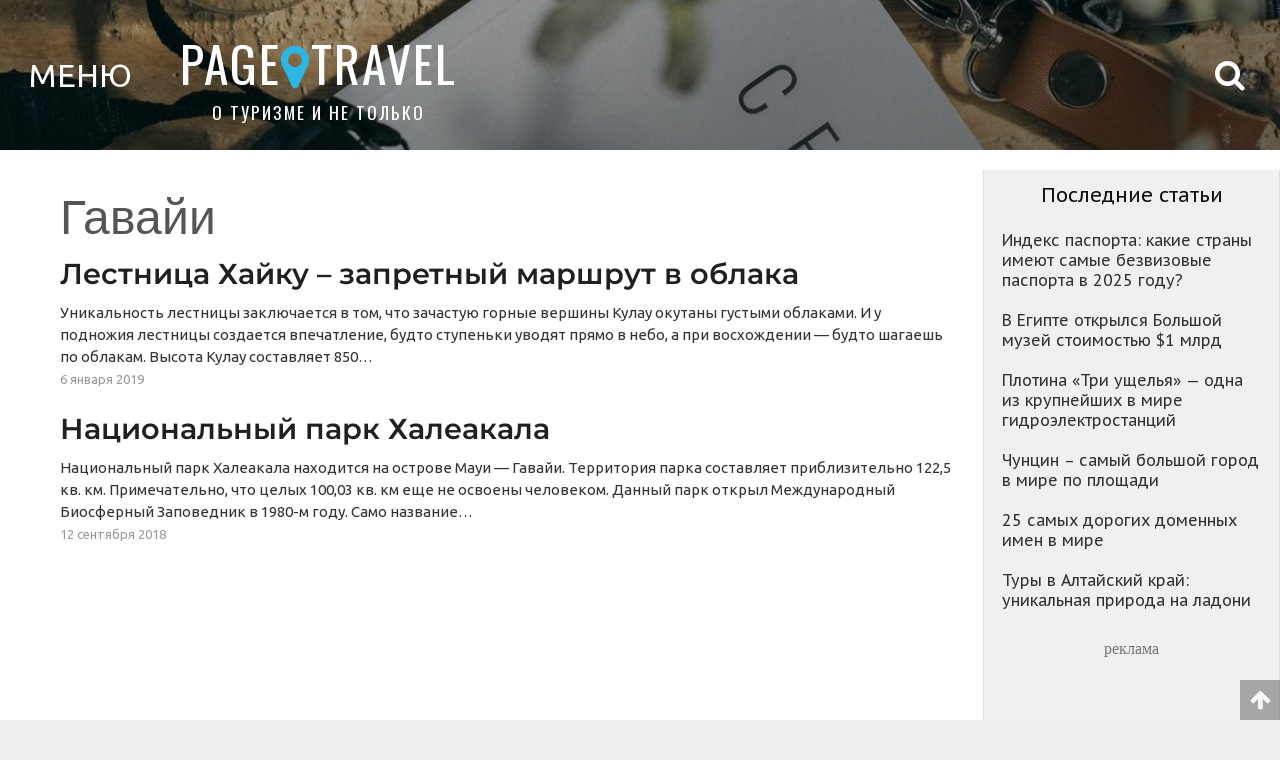

--- FILE ---
content_type: text/css
request_url: https://pagetravel.ru/wp-content/themes/pagetravel/style.css
body_size: 7203
content:
@import "bg.css";@import url(https://fonts.googleapis.com/css?family=Oswald);@import url(https://fonts.googleapis.com/css?family=PT+Sans+Caption);@import url(https://fonts.googleapis.com/css2?family=Ubuntu&display=swap);@font-face{font-family:fontawesome;src:url(fonts/fontawesome-webfont.eot?v=4.7.0);src:url(fonts/fontawesome-webfont.eot?#iefix&v=4.7.0) format('embedded-opentype'),url(fonts/fontawesome-webfont.woff2?v=4.7.0) format('woff2'),url(fonts/fontawesome-webfont.woff?v=4.7.0) format('woff'),url(fonts/fontawesome-webfont.ttf?v=4.7.0) format('truetype'),url(fonts/fontawesome-webfont.svg?v=4.7.0#fontawesomeregular) format('svg');font-weight:400;font-style:normal}@font-face{font-family:Montserrat-SemiBold;src:url(fonts/Montserrat-SemiBold.ttf) format('truetype');font-weight:400;font-style:normal}.fa{display:inline-block;font:normal normal normal 14px/1 FontAwesome;font-size:inherit;text-rendering:auto;-webkit-font-smoothing:antialiased;-moz-osx-font-smoothing:grayscale}.fa-ul{padding-left:0;margin-left:2.14285714em;list-style-type:none}.fa-ul>li{position:relative}.fa-li{position:absolute;left:-2.14285714em;width:2.14285714em;top:.14285714em;text-align:center}.fa-border{padding:.2em .25em .15em;border:solid .08em #eee;border-radius:.1em}.fa-volume-up:before{content:"\f028"}.fa-play:before{content:"\f04b"}.fa-pause:before{content:"\f04c"}@-webkit-keyframes fa-spin{0%{-webkit-transform:rotate(0);transform:rotate(0)}100%{-webkit-transform:rotate(359deg);transform:rotate(359deg)}}@keyframes fa-spin{0%{-webkit-transform:rotate(0);transform:rotate(0)}100%{-webkit-transform:rotate(359deg);transform:rotate(359deg)}}.fa-search:before{content:"\f002"}.fa-map-marker:before{content:"\f041"}.fa-arrow-up:before{content:"\f062"}.fa-search:before{content:"\f002"}.fa-globe:before{content:"\f0ac"}.fa-play{color:#2d2058}*{padding:0;margin:0}body{background:#edeef0}.root-page-style{-webkit-box-shadow:0 0 30px #dbd7d7;box-shadow:0 0 30px #dbd7d7;margin:0 auto;background:#fff;width:100%;max-width:1300px}ul li{list-style-type:none}.top-search{color:#fff;white-space:nowrap;height:100%;width:100px;display:flex;justify-content:center;align-self:center;align-items:center}.h-search-block{display:none;gap:10px;align-items:center;padding:2em;background-color:#fff;border-radius:10px;margin:10px 10px 0 10px}.text-input{padding:10px 15px;border:1px solid #ccc;border-radius:5px;font-size:16px;outline:0;transition:border-color .3s,box-shadow .3s}.text-input:focus{border-color:#007bff;box-shadow:0 0 5px rgba(0,123,255,.5)}.submit-button{padding:10px 20px;border:none;border-radius:5px;background-color:#2c86a4;color:#fff;font-size:16px;cursor:pointer;transition:background-color .3s}.submit-button:hover{background-color:#257792}.active-search{display:-webkit-box;display:-ms-flexbox;display:flex;-webkit-box-align:center;-ms-flex-align:center;align-items:center;-ms-flex-line-pack:center;align-content:center;-webkit-box-pack:center;-ms-flex-pack:center;justify-content:center;background:#eff0f2}.active-search input[type=text]{font-size:1em;border-radius:10px;width:100%}.active-search input[type=submit]:hover{background:#6e6e6e}.current,.page-numbers{padding:1.5%;margin:0 1% 0 0;border-radius:3px}.page-numbers{background:#dedede}.current{background:#f0f0f0}.page-numbers,.page-numbers a{color:#111!important}.mt30{display:block;width:100%;margin-top:30px}.footer{position:sticky;display:-webkit-box;display:-ms-flexbox;display:flex;-webkit-box-orient:horizontal;-webkit-box-direction:normal;-ms-flex-direction:row;flex-direction:row;-ms-flex-pack:distribute;justify-content:space-around;-webkit-box-align:center;-ms-flex-align:center;align-items:center;background:#111;font-family:pt sans caption,sans-serif}.footer,.footer a{color:#999}.footer{padding:30px}.stats-footer{margin-top:12px}.date-footer,.name-footer{padding:20px}.ads-content p{padding-left:10px}.social-icons{display:flex}.social-icons img{margin:4px;width:40px}.post-thumbnail{border:0}.active-search,.top-search span{font-family:Oswald,sans-serif}figcaption{background:#f2ece6;padding:10px;margin-bottom:10px}.ads-top{width:100%;text-align:center}#overlay,.modal_close,.top-search i,.youtube{cursor:pointer}.youtube,.youtube .play{-webkit-transition:all .2s ease-out;transition:all .2s ease-out}#showHideVideo,#showHideVideo a,.header-block-title,.menu-top ul li,.posts-single>.video-block-post,.sidebar-category{text-transform:uppercase}.posts,.posts-single{font-family:Ubuntu;color:#333;line-height:1.6;font-size:16px;margin-top:10px}.title_search_404{font-size:1.3rem;color:#444;font-family:pt sans caption,sans-serif;padding:20px}.category-post{background:#fff0bc;color:#757474;padding:10px}.category-post{font-weight:700;font-size:18px;display:-webkit-box;display:-ms-flexbox;display:flex;width:90%}.category-post span{font-weight:500}.modal-f{padding:30px}.description,.title,.title-top{font-family:sans-serif}.rel-post-style a{color:#000}.ads-top{padding-top:10px;padding-bottom:10px}.sidebar-category{margin-bottom:10px}.sidebar-category-post{width:88%;display:block;margin:0 auto;padding:10px 7px 10px 7px}.sidebar-category-post{color:#313131;font-family:pt sans caption,sans-serif;font-size:1em;text-transform:none!important}.sidebar-category-post:hover{color:#414141;background:#fff;border-radius:10px}.modal_div{width:250px;height:100%;color:#3556b1;background:#fff;position:fixed;display:none;opacity:0;z-index:5;padding:20px 10px;top:0;overflow-x:auto;font-family:Ubuntu,sans-serif}.modal_div .sidebar-category ul li{padding:7px 0 0 0;margin:0 0 7px 10px}.modal_div .sidebar-category ul li a{color:#2c2c2c;font-size:1.1em;display:initial}.categories{padding:10px}.ads-sidebar p{color:#777}.interest-post{padding:30px 10px 0 10px;background:#282828}.rel-post{display:flex;width:100%;color:#fff;font-size:1.6em;font-family:p,sans-serif;padding-bottom:10px;text-transform:uppercase}.rel-post span{background-image:url(icon/interest-post.png);width:50px;height:auto;background-size:contain;background-repeat:no-repeat;background-position:center}.rel-post-style{max-width:1300px;margin:0 auto;padding:15px;display:grid;gap:20px}.post-block{border:1px solid #6a6a6a;border-radius:20px;padding:10px}.post-block:hover{background:#3b3b3b}.post-block img{width:100%;border-radius:10px;-webkit-border-radius:10px;-moz-border-radius:10px;-ms-border-radius:10px;-o-border-radius:10px;text-align:center}@media (min-width:1025px){.rel-post-style{grid-template-columns:repeat(4,1fr)}}@media (min-width:769px) and (max-width:1024px){.rel-post-style{grid-template-columns:repeat(3,1fr)}}@media (max-width:768px){.rel-post-style{grid-template-columns:repeat(2,1fr)}}@media (max-width:450px){.rel-post-style{grid-template-columns:repeat(1,1fr)}}.avia-top,.rel-post-link,.title-top,.top-p i{text-align:center}.bodynews{width:100%;height:400px;overflow-x:hidden;overflow-y:scroll}.title-top{font-size:1em;padding:10px;color:#9e9e9e}.title-top p{background:#fff6b1;padding:5px}.title{font-size:1em;padding-left:10px;padding-bottom:10px;padding-top:5px;color:#7277ad}#showHideVideo,#showHideVideo a,.description{padding:10px;margin-top:10px;margin-bottom:10px}.description{font-size:.8em;background:#f3f3f3;color:#868686}.page-main{word-wrap:break-word;padding:20px}main{background:#fff;width:100%;height:auto;margin:0 auto}.icon-s{font-family:sans-serif;display:flex;align-content:center;align-self:center;flex-direction:row;flex-wrap:wrap;width:100%;font-size:1.3em;margin-top:8px}.icon-s div{text-align:center;width:24%;border-radius:30px;background:#fbfbfb;border:1px solid #aaa;margin:auto}.icon-s a{color:#111}.icon-s div:hover{background:#fff}.icon-s div span{padding:10px;display:block}.cat-in-post{text-align:center;background:#eee8ff;padding:10px;font-weight:400;font-size:2em;color:#413660;border-radius:10px}.posts-single blockquote{border-radius:20px;background:#fff;padding:15px 20px 15px 30px;font-size:1em;margin:15px 0 30px 0;color:#12586a;box-shadow:0 4px 24px 0 rgba(103,151,255,.1),0 12px 64px 0 rgba(103,151,255,.1);-webkit-border-radius:20px;-moz-border-radius:20px;-ms-border-radius:20px;-o-border-radius:20px}.posts-single blockquote p{padding:0!important}.ppw{padding:0!important;font-size:.9em!important;color:#c2c2c2}.weather-ajax{width:100%;padding:10px 0 10px 0;display:block;text-align:center;cursor:pointer;margin-top:10px;background:#f3f3f3;border-bottom-color:#d3d3d3;border-bottom-style:solid;border-bottom-width:6px;margin-bottom:10px;border-radius:10px;-webkit-border-radius:10px;-moz-border-radius:10px;-ms-border-radius:10px;-o-border-radius:10px}.weather-ajax:hover{background:#f8f8f8}.tmb{display:flex;align-content:center;align-items:center;justify-content:center;flex-direction:column;border-radius:10px;-webkit-border-radius:10px;-moz-border-radius:10px;-ms-border-radius:10px;-o-border-radius:10px;padding:10px}.ttp{padding:4px;color:#5c5c5c;font-size:1em}.gr{display:flex;flex-wrap:wrap;font-family:sans-serif;font-size:1em;text-align:center;justify-content:center}.cells{font-size:1.5em!important;color:#000}.gr div{margin:10px}.gr div p{text-align:center!important}.gr img{vertical-align:middle;width:30px!important;padding:7px}.gr p{margin-block-start:1px!important;margin-block-end:1px!important}.time_city{font-size:1em!important;color:#818181;text-align:center!important;padding:0!important}.gr span{text-align:center;font-family:Arial,"Helvetica Neue",Helvetica,sans-serif}.city-temp{color:#2d2058;display:block;width:100%}.modal-w{display:none}.active{display:block;bottom:0;width:100%}.weather{margin:0 auto}.page-main img[src="//pagetravel.ru/LOADING_IMG.gif"]{width:100px!important;margin:0 auto;display:block}.social-icon{background:#f8f6ff;display:flex;flex-direction:row;flex-wrap:wrap;align-items:center;padding:10px 20px 10px 20px;border-top:1px solid #eee;border-bottom:1px solid #eee}.share-title{padding:0 10px 0 10px;font-size:1.2em;font-family:Montserrat-SemiBold,sans-serif}.social-icon div{margin:4px}.social-icon>div a img{width:40px!important}.kk-star-ratings .kksr-stars .kksr-star{margin-right:4px}[dir=rtl] .kk-star-ratings .kksr-stars .kksr-star{margin-left:4px;margin-right:0}.kk-star-ratings{display:-webkit-inline-box!important;display:-webkit-inline-flex!important;display:-ms-inline-flexbox!important;display:inline-flex!important;-webkit-box-align:center;-webkit-align-items:center;-ms-flex-align:center;align-items:center;vertical-align:text-top}.kk-star-ratings.kksr-valign-top{margin-bottom:2rem;display:-webkit-box!important;display:-webkit-flex!important;display:-ms-flexbox!important;display:flex!important}.kk-star-ratings.kksr-valign-bottom{margin-top:2rem;display:-webkit-box!important;display:-webkit-flex!important;display:-ms-flexbox!important;display:flex!important}.kk-star-ratings.kksr-align-left{-webkit-box-pack:flex-start;-webkit-justify-content:flex-start;-ms-flex-pack:flex-start;justify-content:flex-start}.kk-star-ratings.kksr-align-center{-webkit-box-pack:center;-webkit-justify-content:center;-ms-flex-pack:center;justify-content:center}.kk-star-ratings.kksr-align-right{-webkit-box-pack:flex-end;-webkit-justify-content:flex-end;-ms-flex-pack:flex-end;justify-content:flex-end}.kk-star-ratings .kksr-muted{opacity:.5}.kk-star-ratings .kksr-stars{position:relative}.kk-star-ratings .kksr-stars .kksr-stars-active,.kk-star-ratings .kksr-stars .kksr-stars-inactive{display:flex}.kk-star-ratings .kksr-stars .kksr-stars-active{overflow:hidden;position:absolute;top:0;left:0}.kk-star-ratings .kksr-stars .kksr-star{cursor:pointer;margin-right:0}.kk-star-ratings.kksr-disabled .kksr-stars .kksr-star{cursor:default}.kk-star-ratings .kksr-stars .kksr-star .kksr-icon{transition:.3s all}.kk-star-ratings:not(.kksr-disabled) .kksr-stars:hover .kksr-stars-active{width:0!important}.kk-star-ratings .kksr-stars .kksr-star .kksr-icon,.kk-star-ratings:not(.kksr-disabled) .kksr-stars .kksr-star:hover~.kksr-star .kksr-icon{background-image:url(svg/inactive.svg)}.kk-star-ratings .kksr-stars .kksr-stars-active .kksr-star .kksr-icon{background-image:url(svg/active.svg)}.kk-star-ratings.kksr-disabled .kksr-stars .kksr-stars-active .kksr-star .kksr-icon,.kk-star-ratings:not(.kksr-disabled) .kksr-stars:hover .kksr-star .kksr-icon{background-image:url(svg/selected.svg)}.kk-star-ratings .kksr-legend{margin-left:.75rem;margin-right:.75rem;font-size:90%;opacity:.8;line-height:1}.posts-single h1{line-height:1.4}.rtp{font-size:1em;font-weight:700;padding:10px;font-family:sans-serif}[dir=rtl] .kk-star-ratings .kksr-stars .kksr-stars-active{left:auto;right:0}[dir=rtl] .kk-star-ratings .kksr-stars .kksr-star{margin-left:0;margin-right:0}.sidebar{height:100%!important}.ads-sidebar{position:sticky;position:-webkit-sticky;top:0;height:auto}.sln-block{padding:10px;background:#fff}.sln{font-family:sans-serif;width:auto;display:block;padding:8px 10px 8px 10px;color:#111;font-size:1.2em}.title_search_m a{font-size:2em;font-family:'pt sans caption',sans-serif}.avs{text-align:center}.avs img{width:auto!important}.body_search_m{font-family:pt sans caption,sans-serif;margin-top:10px}.result{font-family:pt sans caption,sans-serif;color:#444;padding:10px;background:#eee}.rel-post-link{color:#fff;line-height:1.4;font-family:pt sans caption,sans-serif}header{display:flex;align-content:center;align-items:center;flex-direction:row;justify-content:space-between}.fa-map-marker{color:#2cb6e4!important}.menu-mobile{height:100%;display:flex;justify-content:center;align-content:center;align-items:center}.header-block-title-2{font-size:.35em;color:#fff}.open_modal{color:#fff;height:100%;width:100px}.menu-mobile a span,.menu-mobile i{color:#fff!important}.menu-mobile span{font-size:2em;font-family:Ubuntu}.page-sidebar h3{color:#111;text-align:center;padding:10px}.header-block-title a{color:#fff;display:inline;padding:0 10px 0 10px}.header-block-title{color:#fff}.header-block-title,.header-block-title a{text-transform:uppercase;font-family:oswald,sans-serif;text-align:center}.page-main a{text-decoration:none;color:#3b5c8f!important}.page-main a:not(.title_search_m,.social-icon,.social-icona,.adblink){color:#313131;padding:0}.header-block-search{width:650px;padding-left:20px;z-index:9999!important;display:none}.top-p{position:fixed;right:0;bottom:0;width:40px;height:40px;background:#5d5d5d;z-index:5;opacity:.5}.top-p i,.youtube{position:relative}.top-p i{color:#fff;width:100%;top:22%;font-size:1.4em}.avia-top{font-family:Oswald,sans-serif}.avia-top a{background:#fff6b1;color:#000;display:block;width:100%;padding-top:15px;padding-bottom:10px}.avia-top a:hover{background:#fff397}.single-title{color:#111;font-family:Montserrat-SemiBold,sans-serif}.youtube{background-position:center;background-repeat:no-repeat;overflow:hidden;margin:auto 0;border:1px solid #e6d1d1;width:100%!important}.city{display:-webkit-box;display:-ms-flexbox;display:flex;-ms-flex-line-pack:center;align-content:center;-webkit-box-align:center;-ms-flex-align:center;align-items:center;-webkit-box-pack:center;-ms-flex-pack:center;justify-content:center;-ms-flex-wrap:wrap;flex-wrap:wrap;width:100%;text-transform:uppercase;text-align:center;color:#fff;font-family:oswald,sans-serif}.city div{padding-top:50px;padding-bottom:50px;cursor:pointer}.lifecam{display:-webkit-box;display:-ms-flexbox;display:flex;-ms-flex-line-pack:center;align-content:center;-webkit-box-align:center;-ms-flex-align:center;align-items:center;font-family:sans-serif;margin:20px}.life{background:#e90000;display:block;width:10px;height:10px;border-radius:50%;-webkit-border-radius:50%;-moz-border-radius:50%;-ms-border-radius:50%;-o-border-radius:50%;animation:lifes 2s infinite;-webkit-animation:lifes 2s infinite;margin-right:7px}.errorLifecam{margin-bottom:10px;background-color:#ffd8d8;padding-top:5px;padding-bottom:5px;line-height:1.5;display:inline-block}.errorLifecam a{text-align:center;padding-left:10px;padding-right:10px;color:#b60000!important;font-size:.8em!important;font-family:sans-serif!important}@-webkit-keyframes lifes{0%{opacity:0}100%{opacity:1}}@keyframes lifes{0%{opacity:0}100%{opacity:1}}.city div p{padding:7px;letter-spacing:1.2px;display:initial}.city div:nth-child(1){background-image:-webkit-gradient(linear,left top,left bottom,from(rgba(0,0,0,.4)),to(rgba(0,0,0,.5))),url(//pagetravel.ru/img/country_world.jpg);background-image:linear-gradient(rgba(0,0,0,.4),rgba(0,0,0,.5)),url(//pagetravel.ru/img/country_world.jpg);background-size:cover}.city div:nth-child(2){background-image:-webkit-gradient(linear,left top,left bottom,from(rgba(0,0,0,.4)),to(rgba(0,0,0,.5))),url(//pagetravel.ru/img/city_world.jpg);background-image:linear-gradient(rgba(0,0,0,.4),rgba(0,0,0,.5)),url(//pagetravel.ru/img/city_world.jpg);background-size:cover}.city div:nth-child(3){background-image:-webkit-gradient(linear,left top,left bottom,from(rgba(0,0,0,.4)),to(rgba(0,0,0,.5))),url(//pagetravel.ru/img/destinations_world.jpg);background-image:linear-gradient(rgba(0,0,0,.4),rgba(0,0,0,.5)),url(//pagetravel.ru/img/destinations_world.jpg);background-size:cover}.city div:nth-child(1):hover,.city div:nth-child(2):hover,.city div:nth-child(3):hover{filter:brightness(124%);-webkit-filter:brightness(124%)}.search-result{padding:10px;font-family:sans-serif}#pagination a{cursor:pointer;background:#ffdc72;width:97%;display:block;text-align:center;margin:40px auto;border-bottom-color:#eba704;border-bottom-style:solid;border-bottom-width:2px;font-size:1.4em;border-radius:12px;-webkit-border-radius:12px;-moz-border-radius:12px;-ms-border-radius:12px;-o-border-radius:12px;padding:10px 0 10px 0;font-family:pt sans caption,sans-serif;color:#424242!important;text-transform:uppercase}.listW>p{padding:1px!important}.listW{padding:10px;font-size:.9em;font-family:sans-serif}input[type=radio]{cursor:pointer;margin-right:5px}label{cursor:pointer;color:#3f3f3f}.listW input[type=submit]{padding:5px;background:#ffd8d8;color:#b60000;font-size:.9em}.forms_luxur{padding-top:10px;padding-bottom:10px;font-size:1em}.youtube .play{background:url(img/play.png) center center no-repeat;background-size:64px 64px;position:absolute;height:100%;width:100%;opacity:.8}.youtube .play:hover{opacity:1}#block-img-s{margin:20px}.block-p-t-title a{color:#202020!important;font-size:1.8em;padding:0;display:inline;line-height:1.3;font-family:Montserrat-SemiBold,sans-serif}@media screen and (min-width:1200px){header{display:-webkit-box;display:-ms-flexbox;display:flex;-webkit-box-pack:center;-ms-flex-pack:center;justify-content:space-between;-webkit-box-align:center;-ms-flex-align:center;align-items:center;width:100%;-webkit-box-orient:horizontal;-webkit-box-direction:normal;-ms-flex-direction:row;flex-direction:row;height:150px}.mobile-style-top{display:none}.header-block-title{font-size:3em;padding:10px;letter-spacing:2px;margin-left:30px}.menu-mobile a span{font-size:1.7em;padding-left:5px}.modal_close{width:21px;height:21px;position:absolute;top:10px;right:19px;cursor:pointer;display:block;font-size:27px}#overlay{z-index:3;position:fixed;background-color:#000;opacity:.8;width:100%;height:100%;top:0;left:0;cursor:pointer;display:none}.top-search{font-size:2em}.top-search span{font-size:.7em}.page-sidebar h3{font-family:pt sans caption,sans-serif}.block-page{display:-webkit-box;display:-ms-flexbox;display:flex;-webkit-box-orient:horizontal;-webkit-box-direction:normal;-ms-flex-direction:row;flex-direction:row;-webkit-box-pack:center;-ms-flex-pack:center;justify-content:center;-webkit-box-align:top;-ms-flex-align:top;align-items:top;width:100%}.block-p-t-img img{width:200px!important}.block-single-ratings-share{display:-webkit-box;display:-ms-flexbox;display:flex;-webkit-box-orient:horizontal;-webkit-box-direction:normal;-ms-flex-direction:row;flex-direction:row;-webkit-box-align:center;-ms-flex-align:center;align-items:center;border-bottom:1px solid #eee;background:#fdffec;-ms-flex-pack:distribute;justify-content:space-around}.share-social-horz,.the-ratings{-webkit-box-orient:horizontal;-webkit-box-direction:normal;-ms-flex-direction:row;flex-direction:row;display:-webkit-box;display:-ms-flexbox;display:flex}.the-ratings{-webkit-box-align:center;-ms-flex-align:center;align-items:center;color:#555}.post-ratings img,.post-ratings-image img,.post-ratings-loading img{padding:10px!important;width:20px!important}.ads-top{width:100%}.page-sidebar{width:25%;-ms-flex-line-pack:top;align-content:top;border-right:1px solid #ddd;border-left:1px solid #ddd}.ads-sidebar{text-align:center;margin-top:20px;margin-bottom:20px}.single-title{font-size:3em;padding-left:45px;padding-bottom:10px;font-weight:400}.page-main{width:80%}.lazy{border-radius:10px;-webkit-border-radius:10px;-moz-border-radius:10px;-ms-border-radius:10px;-o-border-radius:10px}.page-main img:not(.lazy,.tmb,.page-mainimg[src="LOADING_IMG.gif"]){max-width:700px;border-radius:10px;-webkit-border-radius:10px;-moz-border-radius:10px;-ms-border-radius:10px;-o-border-radius:10px}.block-p-t-img{padding:15px}.block-p-t-title{padding:10px}.block-p-t{display:-webkit-box;display:-ms-flexbox;display:flex;-webkit-box-pack:center;-ms-flex-pack:center;justify-content:start;-webkit-box-align:left;-ms-flex-align:left;align-items:left}.posts{font-size:17px;line-height:23px}.posts-single h3{padding:20px}.posts-single h2{padding-top:20px;padding-bottom:20px;font-size:1.7em;line-height:30px;color:#474747}.posts-single h1{margin:20px}.posts-single p:not(.time_city,warningp){font-size:1.1em}.posts-pagination{padding:30px;height:100px}.nav-links a{font-size:15px;color:#fff}.time{font-size:13px;color:#999;text-align:left}.page-numbers{font-size:1em!important}#block-img-search,.top-m{display:none}.footer i{font-size:2em}.date-footer,.name-footer{font-size:17px}.youtube{max-width:600px;height:340px}.mobile-avia,.mobile-virus{display:none}.city{font-size:1.4em}.city div{width:33.333333%}}@media screen and (max-width:835.98px) and (min-width:650px){.sidebar-category-post a{font-size:.7em!important}}@media screen and (max-width:1199px) and (min-width:1000px){.root-page-style{max-width:1200px}.mobile-style-top{display:none}.header-block-title{margin-left:30px;font-size:3em;letter-spacing:2px}.header-block-search{width:650px;padding-left:20px}.menu-mobile a span{font-size:1.6em;padding-left:5px}.top-search{font-size:2em}.ads-sidebar,.menu-top{text-align:center}.top-search span{font-size:.6em}.block-page{display:-webkit-box;display:-ms-flexbox;display:flex;-webkit-box-orient:horizontal;-webkit-box-direction:normal;-ms-flex-direction:row;flex-direction:row;-webkit-box-pack:center;-ms-flex-pack:center;justify-content:center;-webkit-box-align:top;-ms-flex-align:top;align-items:top;width:100%}.block-p-t-img img{width:200px!important}.block-single-ratings-share{display:-webkit-box;display:-ms-flexbox;display:flex;-webkit-box-orient:horizontal;-webkit-box-direction:normal;-ms-flex-direction:row;flex-direction:row;-webkit-box-align:center;-ms-flex-align:center;align-items:center;padding:10px;border-bottom:1px solid #eee;background:#fdffec;-ms-flex-pack:distribute;justify-content:space-around}.share-social-horz,.the-ratings{-webkit-box-orient:horizontal;-webkit-box-direction:normal;-ms-flex-direction:row;flex-direction:row;display:-webkit-box;display:-ms-flexbox;display:flex}.the-ratings{-webkit-box-align:center;-ms-flex-align:center;align-items:center;color:#555}.post-ratings img,.post-ratings-image img,.post-ratings-loading img{padding:10px!important;width:20px!important}.single-title{padding:10px;text-transform:capitalize;font-size:2.7em}.page-sidebar{width:20%;-ms-flex-line-pack:top;align-content:top;border-right:1px solid #ddd;border-left:1px solid #ddd}.page-main{width:80%}.page-main img{max-width:700px;border-radius:10px;-webkit-border-radius:10px;-moz-border-radius:10px;-ms-border-radius:10px;-o-border-radius:10px}.block-p-t{display:-webkit-box;display:-ms-flexbox;display:flex;-webkit-box-pack:center;-ms-flex-pack:center;justify-content:center;-webkit-box-align:left;-ms-flex-align:left;align-items:left}.block-p-t .type-post{width:100%}.block-p-t-img,.block-p-t-title{padding:10px}.posts{font-size:17px;line-height:22px}.posts-single h3{padding:20px}.posts-single h2{padding-top:20px;padding-bottom:20px;font-size:1.6em;line-height:30px;color:#474747}.posts-single h1{margin:20px}.posts-single iframe{width:77%!important;max-width:600px!important}.posts-pagination{padding:30px;height:100px}.nav-links a{font-size:15px;color:#fff}.time{font-size:13px;color:#999;text-align:left}#block-img-search,.top-m{display:none}.footer i{font-size:2em}.youtube{max-width:600px;height:340px}.mobile-avia,.mobile-virus{display:none}.city div{width:33.3333%}}@media screen and (max-width:999px) and (min-width:784px){.header-block-title,.header-block-title-2{font-size:.35em;margin-left:30px}.root-page-style{max-width:999px}.mobile-style-top{display:none}.mobile-avia,.mobile-virus{display:none}.city div{width:33.3333%}}.comp-style-top{display:-webkit-box;display:-ms-flexbox;display:flex;-webkit-box-pack:center;-ms-flex-pack:center;justify-content:space-between;-webkit-box-align:center;-ms-flex-align:center;align-items:center;-webkit-box-orient:horizontal;-webkit-box-direction:normal;-ms-flex-direction:row;flex-direction:row;height:150px}.footer{-webkit-box-orient:horizontal;-webkit-box-direction:normal;-ms-flex-direction:row;flex-direction:row}.header-block-title{font-size:3.1em;letter-spacing:2px}.menu-mobile i,.top-search{font-size:2em}.ads-sidebar,.menu-top{text-align:center}.top-search span{font-size:.6em}.menu-mobile a span{font-size:1.6em;padding-left:5px}.modal_close{width:21px;height:21px;position:absolute;top:10px;right:19px;display:block;font-size:27px}#overlay{z-index:3;position:fixed;background-color:#000;opacity:.8;width:100%;height:100%;top:0;left:0;display:none}.header-block-search{width:500px;padding-left:20px}.block-page{display:-webkit-box;display:-ms-flexbox;display:flex;-webkit-box-orient:horizontal;-webkit-box-direction:normal;-ms-flex-direction:row;flex-direction:row;-webkit-box-pack:center;-ms-flex-pack:center;justify-content:center;-webkit-box-align:top;-ms-flex-align:top;align-items:top;width:100%}.block-p-t-img img{width:200px!important}.block-single-ratings-share{display:-webkit-box;display:-ms-flexbox;display:flex;-webkit-box-orient:horizontal;-webkit-box-direction:normal;-ms-flex-direction:row;flex-direction:row;-webkit-box-align:center;-ms-flex-align:center;align-items:center;padding:10px;border-bottom:1px solid #eee;background:#fdffec;-ms-flex-pack:distribute;justify-content:space-around}.the-ratings{display:-webkit-box;display:-ms-flexbox;display:flex;-webkit-box-orient:vertical;-webkit-box-direction:normal;-ms-flex-direction:column;flex-direction:column;-webkit-box-align:center;-ms-flex-align:center;align-items:center;color:#555}.post-ratings img,.post-ratings-image img,.post-ratings-loading img{padding:10px!important;width:20px!important}.page-sidebar{background:#eff0f2;width:25%;-ms-flex-line-pack:top;align-content:top;border-right:1px solid #ddd;border-left:1px solid #ddd}.single-title{font-size:3.5em;padding:0 20px 20px 20px}.page-main{width:80%}.page-main img:not(.social-icondivaimg){max-width:700px;width:100%;margin:10px 0 10px 0}.enum-img{margin:3px 0 3px 0!important}.posts{font-size:15px;line-height:22px}.posts-single p:not(.time_city):not(.warningp):not(.blockquotep){padding:8px 10px 8px 10px;font-size:1.1em}.posts-single h1{margin:30px 20px 20px 10px;font-size:170%}.posts-single h2{padding:17px 20px 17px 10px;font-size:1.7em;line-height:30px;color:#474747}.posts-single h3{padding:20px}.block-p-t-img{padding:15px}.block-p-t{display:-webkit-box;display:-ms-flexbox;display:flex;-webkit-box-pack:center;-ms-flex-pack:center;justify-content:start;-webkit-box-align:left;-ms-flex-align:left;align-items:left}#block-img-search,.top-m{display:none}.posts-pagination{padding:30px;height:100px}.nav-links a{font-size:15px;color:#fff}.time{font-size:13px;color:#999;text-align:left}.youtube{max-width:600px;height:330px}@media screen and (max-width:783px) and (min-width:650px){.root-page-style{max-width:783px}.mobile-style-top{display:none}.comp-style-top{display:-webkit-box;display:-ms-flexbox;display:flex;-webkit-box-pack:center;-ms-flex-pack:center;justify-content:center;-webkit-box-align:center;-ms-flex-align:center;align-items:center;-webkit-box-orient:horizontal;-webkit-box-direction:normal;-ms-flex-direction:row;flex-direction:row;height:150px}.date-footer{width:50%}.top-search{font-size:2em;border-radius:10px;-webkit-border-radius:10px;-moz-border-radius:10px;-ms-border-radius:10px;-o-border-radius:10px}.ads-sidebar,.header-block-title,.menu-mobile{text-align:center}.top-search span{font-size:.6em}.header-block-title{font-size:2.5em;margin-left:30px}.header-block-title-2{font-size:15px;text-align:center}.modal_close{width:21px;height:21px;position:absolute;top:10px;right:19px;cursor:pointer;display:block;font-size:27px}#overlay{z-index:3;position:fixed;background-color:#000;opacity:.8;width:100%;height:100%;top:0;left:0;cursor:pointer;display:none}.header-block-search{width:340px;padding-left:10px}.block-page{display:-webkit-box;display:-ms-flexbox;display:flex;-webkit-box-orient:horizontal;-webkit-box-direction:normal;-ms-flex-direction:row;flex-direction:row;-webkit-box-pack:center;-ms-flex-pack:center;justify-content:center;-webkit-box-align:top;-ms-flex-align:top;align-items:top;width:100%}.block-p-t-img img{width:200px!important}.block-single-ratings-share{display:-webkit-box;display:-ms-flexbox;display:flex;-webkit-box-orient:horizontal;-webkit-box-direction:normal;-ms-flex-direction:row;flex-direction:row;-webkit-box-align:center;-ms-flex-align:center;align-items:center;padding:10px;border-bottom:1px solid #eee;background:#fdffec;-ms-flex-pack:distribute;justify-content:space-around}.the-ratings{display:-webkit-box;display:-ms-flexbox;display:flex;-webkit-box-orient:vertical;-webkit-box-direction:normal;-ms-flex-direction:column;flex-direction:column;-webkit-box-pack:right;-ms-flex-pack:right;justify-content:right;color:#555}.post-ratings img,.post-ratings-image img,.post-ratings-loading img{padding:10px!important;width:20px!important}.page-sidebar{width:25%;-ms-flex-line-pack:top;align-content:top;border-right:1px solid #ddd;border-left:1px solid #ddd}.single-title{padding:10px;font-size:2em}.page-main{width:80%}.page-main img{max-width:700px!important;width:99%!important}.block-p-t{display:-webkit-box;display:-ms-flexbox;display:flex;-webkit-box-pack:center;-ms-flex-pack:center;flex-direction:column;justify-content:start;-webkit-box-align:left;-ms-flex-align:left;align-items:left}.block-p-t-img{padding:10px}.block-p-t-title{padding:15px}.posts{font-size:15px;line-height:22px;padding:10px}.posts-single h1{padding:10px}.posts-single h2{padding-top:20px;padding-bottom:20px;font-size:1.7em;line-height:30px;color:#474747}.posts-single h3{padding:20px}.posts-single iframe{width:99%!important}.page-numbers{padding:1% 2%;background:#444;margin:0 1% 0 0;border-radius:3px}.posts-pagination{padding:30px;height:20px}.nav-links a{font-size:15px;color:#fff}.time{font-size:13px;color:#999;text-align:left}#block-img-search,.top-m{display:none}.youtube{max-width:600px;height:320px}.mobile-avia,.mobile-virus{display:none}.city div{width:33.3333%}}@media screen and (min-width:649.98px){.open_modal{padding:0 0 0 30px}}@media screen and (max-width:649px){#headertop{padding:20px 0 20px 0}.search-result{padding:21px;margin-top:20px}.open_modal{padding:0}.submit-button{width:100%}.posts-single p:not(.time_city):not(.warningp):not(.blockquotep){padding:8px 20px 8px 20px;font-size:1em}.date-footer,.name-footer{padding:0}.footer i{font-size:2em;padding-bottom:10px}}@media screen and (max-width:649px) and (min-width:320px){#block-img-s{margin:20px 30px}.root-page-style{max-width:649px}.ads-sidebar,.header-block-title,.input-s,.menu-mobile,.menu-top,.top-search{text-align:center}.menu-top li a,header{display:-webkit-box;display:-ms-flexbox;display:flex;-webkit-box-pack:center;-ms-flex-pack:center;justify-content:center;-webkit-box-align:center;-ms-flex-align:center;align-items:center;width:100%;-webkit-box-orient:vertical;-webkit-box-direction:normal;-ms-flex-direction:column;flex-direction:column}.mobile-style-top{display:-webkit-box;display:-ms-flexbox;display:flex;-webkit-box-pack:center;-ms-flex-pack:center;justify-content:center;-webkit-box-align:center;-ms-flex-align:center;align-items:center;-webkit-box-orient:vertical;-webkit-box-direction:normal;-ms-flex-direction:column;flex-direction:column}.active-search,.block-page{-webkit-box-orient:vertical;-webkit-box-direction:normal;-ms-flex-direction:column;flex-direction:column}.comp-style-top{display:none}.header-block-title{font-size:2em;padding-bottom:20px;max-width:250px}.header-block-title-2{font-size:17px}.modal_close{width:21px;height:21px;position:absolute;top:10px;right:19px;cursor:pointer;display:block;font-size:27px}#overlay,.header-block-search{width:100%}#overlay{z-index:3;position:fixed;background-color:#000;opacity:.8;height:100%;top:0;left:0;cursor:pointer;display:none}.top-search{left:0!important;font-size:2em;color:#fff;width:100%;border:0;padding:10px 0}.top-search span{font-size:.7em}.block-p-t-img{padding:0!important}.block-page{display:-webkit-box;display:-ms-flexbox;display:flex;-webkit-box-pack:center;-ms-flex-pack:center;justify-content:center;-webkit-box-align:top;-ms-flex-align:top;align-items:top;width:100%}.block-p-t-img img{width:100%!important;border-radius:0!important}.block-single-ratings-share{display:-webkit-box;display:-ms-flexbox;display:flex;-webkit-box-orient:vertical;-webkit-box-direction:normal;-ms-flex-direction:column;flex-direction:column;-webkit-box-align:center;-ms-flex-align:center;align-items:center;padding-top:10px;padding-bottom:10px;border-bottom:1px solid #eee;background:#fdffec;-ms-flex-pack:distribute;justify-content:space-around}.the-ratings{display:-webkit-box;display:-ms-flexbox;display:flex;-webkit-box-orient:vertical;-webkit-box-direction:normal;-ms-flex-direction:column;flex-direction:column;-webkit-box-pack:right;-ms-flex-pack:right;justify-content:right;color:#555}.post-ratings img,.post-ratings-image img,.post-ratings-loading img{padding:10px!important;width:20px!important}.sidebar{padding-top:20px;display:none}.page-sidebar{display:none;background:#fff;width:25%;-ms-flex-line-pack:top;align-content:top;border-right:1px solid #ddd;border-left:1px solid #ddd}.single-title{font-size:2em;padding:30px}.page-main{width:100%}.page-main img{max-width:700px;height:auto}.block-p-t-title{padding-left:10px;padding-right:10px;padding-top:10px}.block-p-t{display:-webkit-box;display:-ms-flexbox;display:flex;-webkit-box-pack:center;-ms-flex-pack:center;justify-content:start;-webkit-box-align:left;-ms-flex-align:left;align-items:left;-webkit-box-orient:vertical;-webkit-box-direction:normal;-ms-flex-direction:column;flex-direction:column;background:#fff;margin-top:12px;border-radius:13px}.posts{font-size:1em;line-height:25px!important;background:#fff;margin-top:10px}.posts-single p:not(.time_city,warningp){font-size:1em}.posts-single h3{padding:20px}.posts-single h2{padding-top:20px;padding-bottom:20px;padding-left:10px;font-size:1.5em;line-height:30px;color:#474747}.posts-single iframe{width:100%!important}.posts-pagination{padding:30px}.nav-links a{font-size:15px;color:#fff;display:inline-block;margin:5px;padding:10px}.date-footer{padding-top:10px}.time{font-size:13px;color:#999;text-align:left}#block-img-search,.date-footer,.social-icon,.top-m i{text-align:center}.footer{flex-direction:column}.footer .sm-round{padding:15px 0 0 0}.date-footer{padding:0 0 20px 0}.top-m{position:fixed;right:4%;top:76%;width:40px;height:40px;background:#1994b9;border-radius:50%;border:2px solid #fff;z-index:5;opacity:.5}.top-m i{color:#fff;width:100%;top:22%;position:relative;font-size:1.4em}.youtube{max-width:600px;height:200px}.city{font-size:1em}.city div:nth-child(1),.city div:nth-child(2){width:50%}.city div:nth-child(3){width:100%}}@media screen and (max-width:806px){.title_search_404{font-size:1rem}.cat-in-post{font-size:1.4em}.icon-s div{text-align:center;width:48%;margin:3px}.block-p-t-title a{font-size:1.7em;padding:0 10px 0 10px!important}.title_search_m a{font-size:1.5em}.page-main{padding:0!important}.weather-ajax{width:90%;margin:auto}.icon-s{font-size:1em}}@media screen and (max-width:400px){.icon-s div{width:47%}}@media screen and (max-width:320px){.root-page-style{max-width:320px}.ads-sidebar,.header-block-title,.input-s,.menu-mobile,.top-search{text-align:center}#block-img-s{margin-top:20px;margin-bottom:20px}header{display:-webkit-box;display:-ms-flexbox;display:flex;-webkit-box-pack:center;-ms-flex-pack:center;justify-content:center;-webkit-box-align:center;-ms-flex-align:center;align-items:center;width:100%;-webkit-box-orient:vertical;-webkit-box-direction:normal;-ms-flex-direction:column;flex-direction:column}.mobile-style-top{display:-webkit-box;display:-ms-flexbox;display:flex;-webkit-box-pack:center;-ms-flex-pack:center;justify-content:center;-webkit-box-align:center;-ms-flex-align:center;align-items:center;-webkit-box-orient:vertical;-webkit-box-direction:normal;-ms-flex-direction:column;flex-direction:column;padding-top:10px;padding-bottom:10px}.active-search,.block-page{-webkit-box-orient:vertical;-webkit-box-direction:normal;-ms-flex-direction:column;flex-direction:column}.comp-style-top{display:none}.header-block-title{font-size:2em;padding-bottom:20px;max-width:250px}.header-block-title-2{font-size:17px}.ads-top{padding-top:10px}.modal_close{width:21px;height:21px;position:absolute;top:10px;right:19px;cursor:pointer;display:block;font-size:27px}#overlay,.header-block-search{width:100%}#overlay{z-index:3;position:fixed;background-color:#000;opacity:.8;height:100%;top:0;left:0;cursor:pointer;display:none}.top-search{left:0!important;font-size:1.7em;color:#fff;width:100%;border:0;padding:10px 0}.top-search span{font-size:.6em}.block-page{display:-webkit-box;display:-ms-flexbox;display:flex;-webkit-box-pack:center;-ms-flex-pack:center;justify-content:center;-webkit-box-align:top;-ms-flex-align:top;align-items:top;width:100%}.block-single-ratings-share{display:-webkit-box;display:-ms-flexbox;display:flex;-webkit-box-orient:vertical;-webkit-box-direction:normal;-ms-flex-direction:column;flex-direction:column;-webkit-box-align:center;-ms-flex-align:center;align-items:center;padding:10px;border-bottom:1px solid #eee;background:#fdffec;-ms-flex-pack:distribute;justify-content:space-around}.the-ratings{display:-webkit-box;display:-ms-flexbox;display:flex;-webkit-box-orient:vertical;-webkit-box-direction:normal;-ms-flex-direction:column;flex-direction:column;-webkit-box-pack:right;-ms-flex-pack:right;justify-content:right;color:#555}.post-ratings img,.post-ratings-image img,.post-ratings-loading img{padding:10px!important;width:20px!important}.sidebar{padding-top:20px;display:none}.page-sidebar{display:none;background:#fff;width:25%;-ms-flex-line-pack:top;align-content:top;border-right:1px solid #ddd;border-left:1px solid #ddd}.single-title{font-size:1.5em;padding:30px;line-height:34px}.page-main{width:100%;background:#eee}.page-main img{max-width:700px;height:auto}.block-p-t-title{padding:10px 18px}.block-p-t{display:-webkit-box;display:-ms-flexbox;display:flex;-webkit-box-pack:center;-ms-flex-pack:center;justify-content:center;-webkit-box-align:left;-ms-flex-align:left;align-items:left;-webkit-box-orient:vertical;-webkit-box-direction:normal;-ms-flex-direction:column;flex-direction:column;background:#fff;margin-top:12px;border-radius:13px}.posts{font-size:15px;line-height:22px;background:#fff;margin-top:10px}.posts-single p:not(.time_city,warningp){font-size:.9em}.posts-single h3{padding:20px}.posts-single h1{margin:10px}.posts-single iframe{width:80%!important;height:100%!important;min-width:300px!important;min-height:180px!important}.time{font-size:13px;color:#999;text-align:left}.nav-links{margin:20px}.top-m{position:fixed;right:4%;top:76%;width:40px;height:40px;background:#1994b9;border-radius:50%;border:2px solid #fff;z-index:5;opacity:.5}.top-m i{text-align:center;color:#fff;width:100%;top:22%;position:relative;font-size:1.4em}.youtube{max-width:600px;height:250px}.social-icon p{color:#777}.social-icon i{font-size:1.3em;padding-left:5px;padding-right:5px}.city{font-size:1em}.city div{width:100%}}.rslides_tabs,h3{text-align:center}.callbacks,.events,.rslides_tabs{list-style:none}.callbacks_nav,a{text-decoration:none}h3{font:20px/30px "Helvetica Neue",Helvetica,Arial,sans-serif;color:#fff}@media screen and (max-width:600px){.icon-s{font-size:.7em}.mobile-avia,.mobile-virus{display:block}}#page_wrap1{margin-top:30px}.ac-container label{display:block;background:#efefef;color:#3c3c3c!important;font-size:1em;border:1px solid #adadad;cursor:pointer;padding:10px;font-family:sans-serif}.ac-container label:hover{background:#fff}.ac-container input:checked+label,.ac-container input:checked+label:hover{background:#fff;color:#3d7489;text-shadow:0 1px 1px rgba(255,255,255,.6);-webkit-box-shadow:0 0 0 1px rgba(155,155,155,.3),0 2px 2px rgba(0,0,0,.1);box-shadow:0 0 0 1px rgba(155,155,155,.3),0 2px 2px rgba(0,0,0,.1)}.ac-container input:checked+label:hover:after,.ac-container label:hover:after{content:'';position:absolute;width:24px;height:24px;right:13px;top:7px}.ac-container input{display:none}.ac-container article{background:rgba(255,255,255,.5);margin-top:-1px;overflow:hidden;height:0;position:relative;z-index:10;-webkit-transition:height .3s ease-in-out,-webkit-box-shadow .6s linear;-webkit-transition:height .3s ease-in-out,-webkit-box-shadow .6s linear;transition:height .3s ease-in-out,-webkit-box-shadow .6s linear;transition:height .3s ease-in-out,box-shadow .6s linear;transition:height .3s ease-in-out,box-shadow .6s linear,-webkit-box-shadow .6s linear;-moz-transition:height .3s ease-in-out,-webkit-box-shadow .6s linear;-ms-transition:height .3s ease-in-out,-webkit-box-shadow .6s linear;-o-transition:height .3s ease-in-out,-webkit-box-shadow .6s linear}.ac-container input:checked~article{-webkit-transition:height .3s ease-in-out,box-shadow .6s linear;-webkit-transition:height .3s ease-in-out,-webkit-box-shadow .6s linear;transition:height .3s ease-in-out,-webkit-box-shadow .6s linear;transition:height .3s ease-in-out,box-shadow .6s linear;transition:height .3s ease-in-out,box-shadow .6s linear,-webkit-box-shadow .6s linear;-webkit-box-shadow:0 0 0 1px rgba(155,155,155,.3);box-shadow:0 0 0 1px rgba(155,155,155,.3);height:100%;padding-top:10px}.ac-container article p{font-style:italic;color:#777;line-height:23px;font-size:14px;padding:20px;text-shadow:1px 1px 1px rgba(255,255,255,.8)}.music{background:#f0f0f0;color:#000;padding:10px;text-align:center;cursor:pointer;font-family:sans-serif}audio{display:none}.play-pause{cursor:pointer}.sidebar img{width:100%}.youtube-div{display:flex;align-self:center;align-items:center;font-family:sans-serif;flex-direction:row;flex-wrap:wrap}.youtube-div .youtube{max-width:298px!important;height:170px!important;display:block}.title-youtube{position:absolute;background:#040413a8;color:#fff;padding:10px}.see-art{display:flex;align-content:center;flex-wrap:wrap}.see-art div h3{padding:0!important;color:#000!important;text-align:left!important}.see-art div{padding:10px}.see-art img{width:100%}.see-gray{font-size:1em!important;color:#363636;padding-bottom:0!important}@media (min-width:451px){.see-art div:nth-child(1){width:40%}.see-art div:nth-child(2){width:50%}}@media (max-width:450.98px){.see-art div{width:100%}.cat_title{padding:15px;font-size:1.6em!important}}.cat_title{font-size:3em;padding-left:40px;color:#555;font-family:sans-serif}.warning{font-family:pt sans caption,sans-serif;padding:10px;font-size:1em;line-height:1.38em;text-align:center;color:#fff;background:#d93025;width:97%;margin:10px auto 10px auto;border-radius:10px;-webkit-border-radius:10px;-moz-border-radius:10px;-ms-border-radius:10px;-o-border-radius:10px}.warning:hover{background:#c92c21}.warning p{padding:0!important}.adblink{color:gold!important}.mail-bl{margin:5px 0 7px 0}.name-footer .ftm{font-size:.8em;color:#5b5b5b;padding-top:3px}.name-footer .ft_mail{font-size:.9em;color:#777}.name-footer .ft_mail a{color:#5e70f5}.date-footer .link-author{color:#00b3b0;font-size:15px}.ac-container{margin-top:20px}

--- FILE ---
content_type: text/css
request_url: https://pagetravel.ru/wp-content/themes/pagetravel/bg.css
body_size: 145
content:

@media screen and (min-width:1200px){#headertop{background: linear-gradient(162deg,#0000003d 0,#0000008f 100%), url(h-bg/20-1200x150.jpg), url(h-bg/20-1200x150.webp);background-size:cover !important;background-position:center !important}}
@media screen and (max-width:1199.98px) and (min-width:1000px){#headertop{background: linear-gradient(162deg,#0000003d 0,#0000008f 100%), url(h-bg/20-1200x150.jpg), url(h-bg/20-1200x150.webp);background-size:cover !important;background-position:center !important}}
@media screen and (max-width:999.98px) and (min-width:600px){#headertop{background: linear-gradient(162deg,#0000003d 0,#0000008f 100%), url(h-bg/20-1000x200.jpg), url(h-bg/20-1000x200.webp);background-size:cover !important;background-position:center !important}}
@media screen and (max-width:599.98px) and (min-width:320px){#headertop{background: linear-gradient(162deg,#0000003d 0,#0000008f 100%), url(h-bg/20-600x280.jpg), url(h-bg/20-600x280.webp);background-size:cover !important;background-position:center !important}}
@media screen and (max-width:319.98px){#headertop{background: linear-gradient(162deg,#0000003d 0,#0000008f 100%), url(h-bg/20-320x250.jpg), url(h-bg/20-320x250.webp);background-size:cover !important;background-position:center !important}}


--- FILE ---
content_type: text/plain
request_url: https://www.google-analytics.com/j/collect?v=1&_v=j102&a=572636271&t=pageview&_s=1&dl=https%3A%2F%2Fpagetravel.ru%2Fcategory%2Fgavaji%2F&ul=en-us%40posix&dt=%D0%93%D0%B0%D0%B2%D0%B0%D0%B9%D0%B8%20%7C%20%D0%9F%D1%83%D1%82%D0%B5%D1%88%D0%B5%D1%81%D1%82%D0%B2%D1%83%D0%B9%20%7C%20%D0%91%D0%BB%D0%BE%D0%B3%20%D0%BE%20%D1%82%D1%83%D1%80%D0%B8%D0%B7%D0%BC%D0%B5.%20%D0%9E%D0%B1%D0%B7%D0%BE%D1%80%D1%8B%20%D1%81%D1%82%D1%80%D0%B0%D0%BD%20%D0%B8%20%D0%B3%D0%BE%D1%80%D0%BE%D0%B4%D0%BE%D0%B2%20%D0%BC%D0%B8%D1%80%D0%B0&sr=1280x720&vp=1280x720&_u=IEBAAEABAAAAACAAI~&jid=67262338&gjid=1929698217&cid=2064743383.1768994607&tid=UA-10503806-7&_gid=1862194085.1768994607&_r=1&_slc=1&z=1506611575
body_size: -450
content:
2,cG-V2JKQJS72M